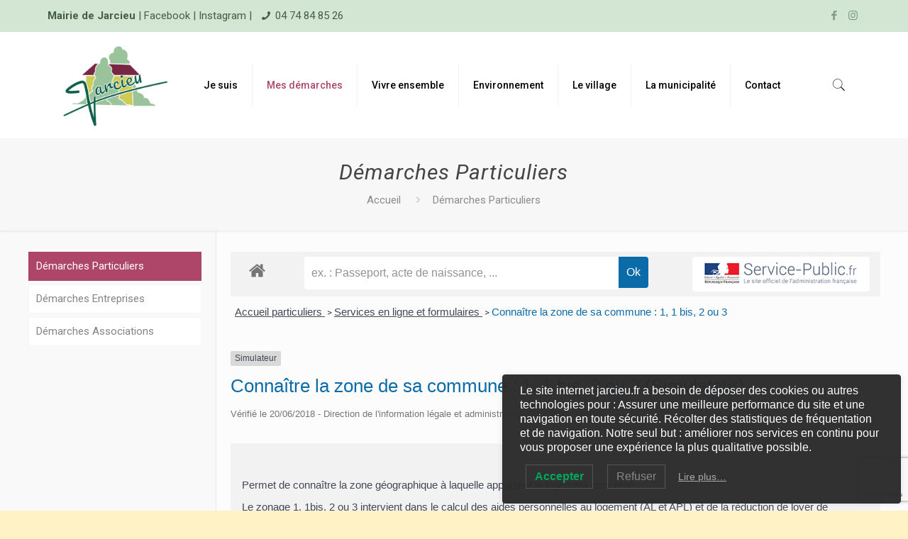

--- FILE ---
content_type: text/html; charset=utf-8
request_url: https://www.google.com/recaptcha/api2/anchor?ar=1&k=6Ldm8-skAAAAABz5kurbQ5BSWKu7ONZ1F-ggTrIs&co=aHR0cHM6Ly93d3cuamFyY2lldS5mcjo0NDM.&hl=en&v=PoyoqOPhxBO7pBk68S4YbpHZ&size=invisible&anchor-ms=20000&execute-ms=30000&cb=xd9qmlxtafj5
body_size: 48759
content:
<!DOCTYPE HTML><html dir="ltr" lang="en"><head><meta http-equiv="Content-Type" content="text/html; charset=UTF-8">
<meta http-equiv="X-UA-Compatible" content="IE=edge">
<title>reCAPTCHA</title>
<style type="text/css">
/* cyrillic-ext */
@font-face {
  font-family: 'Roboto';
  font-style: normal;
  font-weight: 400;
  font-stretch: 100%;
  src: url(//fonts.gstatic.com/s/roboto/v48/KFO7CnqEu92Fr1ME7kSn66aGLdTylUAMa3GUBHMdazTgWw.woff2) format('woff2');
  unicode-range: U+0460-052F, U+1C80-1C8A, U+20B4, U+2DE0-2DFF, U+A640-A69F, U+FE2E-FE2F;
}
/* cyrillic */
@font-face {
  font-family: 'Roboto';
  font-style: normal;
  font-weight: 400;
  font-stretch: 100%;
  src: url(//fonts.gstatic.com/s/roboto/v48/KFO7CnqEu92Fr1ME7kSn66aGLdTylUAMa3iUBHMdazTgWw.woff2) format('woff2');
  unicode-range: U+0301, U+0400-045F, U+0490-0491, U+04B0-04B1, U+2116;
}
/* greek-ext */
@font-face {
  font-family: 'Roboto';
  font-style: normal;
  font-weight: 400;
  font-stretch: 100%;
  src: url(//fonts.gstatic.com/s/roboto/v48/KFO7CnqEu92Fr1ME7kSn66aGLdTylUAMa3CUBHMdazTgWw.woff2) format('woff2');
  unicode-range: U+1F00-1FFF;
}
/* greek */
@font-face {
  font-family: 'Roboto';
  font-style: normal;
  font-weight: 400;
  font-stretch: 100%;
  src: url(//fonts.gstatic.com/s/roboto/v48/KFO7CnqEu92Fr1ME7kSn66aGLdTylUAMa3-UBHMdazTgWw.woff2) format('woff2');
  unicode-range: U+0370-0377, U+037A-037F, U+0384-038A, U+038C, U+038E-03A1, U+03A3-03FF;
}
/* math */
@font-face {
  font-family: 'Roboto';
  font-style: normal;
  font-weight: 400;
  font-stretch: 100%;
  src: url(//fonts.gstatic.com/s/roboto/v48/KFO7CnqEu92Fr1ME7kSn66aGLdTylUAMawCUBHMdazTgWw.woff2) format('woff2');
  unicode-range: U+0302-0303, U+0305, U+0307-0308, U+0310, U+0312, U+0315, U+031A, U+0326-0327, U+032C, U+032F-0330, U+0332-0333, U+0338, U+033A, U+0346, U+034D, U+0391-03A1, U+03A3-03A9, U+03B1-03C9, U+03D1, U+03D5-03D6, U+03F0-03F1, U+03F4-03F5, U+2016-2017, U+2034-2038, U+203C, U+2040, U+2043, U+2047, U+2050, U+2057, U+205F, U+2070-2071, U+2074-208E, U+2090-209C, U+20D0-20DC, U+20E1, U+20E5-20EF, U+2100-2112, U+2114-2115, U+2117-2121, U+2123-214F, U+2190, U+2192, U+2194-21AE, U+21B0-21E5, U+21F1-21F2, U+21F4-2211, U+2213-2214, U+2216-22FF, U+2308-230B, U+2310, U+2319, U+231C-2321, U+2336-237A, U+237C, U+2395, U+239B-23B7, U+23D0, U+23DC-23E1, U+2474-2475, U+25AF, U+25B3, U+25B7, U+25BD, U+25C1, U+25CA, U+25CC, U+25FB, U+266D-266F, U+27C0-27FF, U+2900-2AFF, U+2B0E-2B11, U+2B30-2B4C, U+2BFE, U+3030, U+FF5B, U+FF5D, U+1D400-1D7FF, U+1EE00-1EEFF;
}
/* symbols */
@font-face {
  font-family: 'Roboto';
  font-style: normal;
  font-weight: 400;
  font-stretch: 100%;
  src: url(//fonts.gstatic.com/s/roboto/v48/KFO7CnqEu92Fr1ME7kSn66aGLdTylUAMaxKUBHMdazTgWw.woff2) format('woff2');
  unicode-range: U+0001-000C, U+000E-001F, U+007F-009F, U+20DD-20E0, U+20E2-20E4, U+2150-218F, U+2190, U+2192, U+2194-2199, U+21AF, U+21E6-21F0, U+21F3, U+2218-2219, U+2299, U+22C4-22C6, U+2300-243F, U+2440-244A, U+2460-24FF, U+25A0-27BF, U+2800-28FF, U+2921-2922, U+2981, U+29BF, U+29EB, U+2B00-2BFF, U+4DC0-4DFF, U+FFF9-FFFB, U+10140-1018E, U+10190-1019C, U+101A0, U+101D0-101FD, U+102E0-102FB, U+10E60-10E7E, U+1D2C0-1D2D3, U+1D2E0-1D37F, U+1F000-1F0FF, U+1F100-1F1AD, U+1F1E6-1F1FF, U+1F30D-1F30F, U+1F315, U+1F31C, U+1F31E, U+1F320-1F32C, U+1F336, U+1F378, U+1F37D, U+1F382, U+1F393-1F39F, U+1F3A7-1F3A8, U+1F3AC-1F3AF, U+1F3C2, U+1F3C4-1F3C6, U+1F3CA-1F3CE, U+1F3D4-1F3E0, U+1F3ED, U+1F3F1-1F3F3, U+1F3F5-1F3F7, U+1F408, U+1F415, U+1F41F, U+1F426, U+1F43F, U+1F441-1F442, U+1F444, U+1F446-1F449, U+1F44C-1F44E, U+1F453, U+1F46A, U+1F47D, U+1F4A3, U+1F4B0, U+1F4B3, U+1F4B9, U+1F4BB, U+1F4BF, U+1F4C8-1F4CB, U+1F4D6, U+1F4DA, U+1F4DF, U+1F4E3-1F4E6, U+1F4EA-1F4ED, U+1F4F7, U+1F4F9-1F4FB, U+1F4FD-1F4FE, U+1F503, U+1F507-1F50B, U+1F50D, U+1F512-1F513, U+1F53E-1F54A, U+1F54F-1F5FA, U+1F610, U+1F650-1F67F, U+1F687, U+1F68D, U+1F691, U+1F694, U+1F698, U+1F6AD, U+1F6B2, U+1F6B9-1F6BA, U+1F6BC, U+1F6C6-1F6CF, U+1F6D3-1F6D7, U+1F6E0-1F6EA, U+1F6F0-1F6F3, U+1F6F7-1F6FC, U+1F700-1F7FF, U+1F800-1F80B, U+1F810-1F847, U+1F850-1F859, U+1F860-1F887, U+1F890-1F8AD, U+1F8B0-1F8BB, U+1F8C0-1F8C1, U+1F900-1F90B, U+1F93B, U+1F946, U+1F984, U+1F996, U+1F9E9, U+1FA00-1FA6F, U+1FA70-1FA7C, U+1FA80-1FA89, U+1FA8F-1FAC6, U+1FACE-1FADC, U+1FADF-1FAE9, U+1FAF0-1FAF8, U+1FB00-1FBFF;
}
/* vietnamese */
@font-face {
  font-family: 'Roboto';
  font-style: normal;
  font-weight: 400;
  font-stretch: 100%;
  src: url(//fonts.gstatic.com/s/roboto/v48/KFO7CnqEu92Fr1ME7kSn66aGLdTylUAMa3OUBHMdazTgWw.woff2) format('woff2');
  unicode-range: U+0102-0103, U+0110-0111, U+0128-0129, U+0168-0169, U+01A0-01A1, U+01AF-01B0, U+0300-0301, U+0303-0304, U+0308-0309, U+0323, U+0329, U+1EA0-1EF9, U+20AB;
}
/* latin-ext */
@font-face {
  font-family: 'Roboto';
  font-style: normal;
  font-weight: 400;
  font-stretch: 100%;
  src: url(//fonts.gstatic.com/s/roboto/v48/KFO7CnqEu92Fr1ME7kSn66aGLdTylUAMa3KUBHMdazTgWw.woff2) format('woff2');
  unicode-range: U+0100-02BA, U+02BD-02C5, U+02C7-02CC, U+02CE-02D7, U+02DD-02FF, U+0304, U+0308, U+0329, U+1D00-1DBF, U+1E00-1E9F, U+1EF2-1EFF, U+2020, U+20A0-20AB, U+20AD-20C0, U+2113, U+2C60-2C7F, U+A720-A7FF;
}
/* latin */
@font-face {
  font-family: 'Roboto';
  font-style: normal;
  font-weight: 400;
  font-stretch: 100%;
  src: url(//fonts.gstatic.com/s/roboto/v48/KFO7CnqEu92Fr1ME7kSn66aGLdTylUAMa3yUBHMdazQ.woff2) format('woff2');
  unicode-range: U+0000-00FF, U+0131, U+0152-0153, U+02BB-02BC, U+02C6, U+02DA, U+02DC, U+0304, U+0308, U+0329, U+2000-206F, U+20AC, U+2122, U+2191, U+2193, U+2212, U+2215, U+FEFF, U+FFFD;
}
/* cyrillic-ext */
@font-face {
  font-family: 'Roboto';
  font-style: normal;
  font-weight: 500;
  font-stretch: 100%;
  src: url(//fonts.gstatic.com/s/roboto/v48/KFO7CnqEu92Fr1ME7kSn66aGLdTylUAMa3GUBHMdazTgWw.woff2) format('woff2');
  unicode-range: U+0460-052F, U+1C80-1C8A, U+20B4, U+2DE0-2DFF, U+A640-A69F, U+FE2E-FE2F;
}
/* cyrillic */
@font-face {
  font-family: 'Roboto';
  font-style: normal;
  font-weight: 500;
  font-stretch: 100%;
  src: url(//fonts.gstatic.com/s/roboto/v48/KFO7CnqEu92Fr1ME7kSn66aGLdTylUAMa3iUBHMdazTgWw.woff2) format('woff2');
  unicode-range: U+0301, U+0400-045F, U+0490-0491, U+04B0-04B1, U+2116;
}
/* greek-ext */
@font-face {
  font-family: 'Roboto';
  font-style: normal;
  font-weight: 500;
  font-stretch: 100%;
  src: url(//fonts.gstatic.com/s/roboto/v48/KFO7CnqEu92Fr1ME7kSn66aGLdTylUAMa3CUBHMdazTgWw.woff2) format('woff2');
  unicode-range: U+1F00-1FFF;
}
/* greek */
@font-face {
  font-family: 'Roboto';
  font-style: normal;
  font-weight: 500;
  font-stretch: 100%;
  src: url(//fonts.gstatic.com/s/roboto/v48/KFO7CnqEu92Fr1ME7kSn66aGLdTylUAMa3-UBHMdazTgWw.woff2) format('woff2');
  unicode-range: U+0370-0377, U+037A-037F, U+0384-038A, U+038C, U+038E-03A1, U+03A3-03FF;
}
/* math */
@font-face {
  font-family: 'Roboto';
  font-style: normal;
  font-weight: 500;
  font-stretch: 100%;
  src: url(//fonts.gstatic.com/s/roboto/v48/KFO7CnqEu92Fr1ME7kSn66aGLdTylUAMawCUBHMdazTgWw.woff2) format('woff2');
  unicode-range: U+0302-0303, U+0305, U+0307-0308, U+0310, U+0312, U+0315, U+031A, U+0326-0327, U+032C, U+032F-0330, U+0332-0333, U+0338, U+033A, U+0346, U+034D, U+0391-03A1, U+03A3-03A9, U+03B1-03C9, U+03D1, U+03D5-03D6, U+03F0-03F1, U+03F4-03F5, U+2016-2017, U+2034-2038, U+203C, U+2040, U+2043, U+2047, U+2050, U+2057, U+205F, U+2070-2071, U+2074-208E, U+2090-209C, U+20D0-20DC, U+20E1, U+20E5-20EF, U+2100-2112, U+2114-2115, U+2117-2121, U+2123-214F, U+2190, U+2192, U+2194-21AE, U+21B0-21E5, U+21F1-21F2, U+21F4-2211, U+2213-2214, U+2216-22FF, U+2308-230B, U+2310, U+2319, U+231C-2321, U+2336-237A, U+237C, U+2395, U+239B-23B7, U+23D0, U+23DC-23E1, U+2474-2475, U+25AF, U+25B3, U+25B7, U+25BD, U+25C1, U+25CA, U+25CC, U+25FB, U+266D-266F, U+27C0-27FF, U+2900-2AFF, U+2B0E-2B11, U+2B30-2B4C, U+2BFE, U+3030, U+FF5B, U+FF5D, U+1D400-1D7FF, U+1EE00-1EEFF;
}
/* symbols */
@font-face {
  font-family: 'Roboto';
  font-style: normal;
  font-weight: 500;
  font-stretch: 100%;
  src: url(//fonts.gstatic.com/s/roboto/v48/KFO7CnqEu92Fr1ME7kSn66aGLdTylUAMaxKUBHMdazTgWw.woff2) format('woff2');
  unicode-range: U+0001-000C, U+000E-001F, U+007F-009F, U+20DD-20E0, U+20E2-20E4, U+2150-218F, U+2190, U+2192, U+2194-2199, U+21AF, U+21E6-21F0, U+21F3, U+2218-2219, U+2299, U+22C4-22C6, U+2300-243F, U+2440-244A, U+2460-24FF, U+25A0-27BF, U+2800-28FF, U+2921-2922, U+2981, U+29BF, U+29EB, U+2B00-2BFF, U+4DC0-4DFF, U+FFF9-FFFB, U+10140-1018E, U+10190-1019C, U+101A0, U+101D0-101FD, U+102E0-102FB, U+10E60-10E7E, U+1D2C0-1D2D3, U+1D2E0-1D37F, U+1F000-1F0FF, U+1F100-1F1AD, U+1F1E6-1F1FF, U+1F30D-1F30F, U+1F315, U+1F31C, U+1F31E, U+1F320-1F32C, U+1F336, U+1F378, U+1F37D, U+1F382, U+1F393-1F39F, U+1F3A7-1F3A8, U+1F3AC-1F3AF, U+1F3C2, U+1F3C4-1F3C6, U+1F3CA-1F3CE, U+1F3D4-1F3E0, U+1F3ED, U+1F3F1-1F3F3, U+1F3F5-1F3F7, U+1F408, U+1F415, U+1F41F, U+1F426, U+1F43F, U+1F441-1F442, U+1F444, U+1F446-1F449, U+1F44C-1F44E, U+1F453, U+1F46A, U+1F47D, U+1F4A3, U+1F4B0, U+1F4B3, U+1F4B9, U+1F4BB, U+1F4BF, U+1F4C8-1F4CB, U+1F4D6, U+1F4DA, U+1F4DF, U+1F4E3-1F4E6, U+1F4EA-1F4ED, U+1F4F7, U+1F4F9-1F4FB, U+1F4FD-1F4FE, U+1F503, U+1F507-1F50B, U+1F50D, U+1F512-1F513, U+1F53E-1F54A, U+1F54F-1F5FA, U+1F610, U+1F650-1F67F, U+1F687, U+1F68D, U+1F691, U+1F694, U+1F698, U+1F6AD, U+1F6B2, U+1F6B9-1F6BA, U+1F6BC, U+1F6C6-1F6CF, U+1F6D3-1F6D7, U+1F6E0-1F6EA, U+1F6F0-1F6F3, U+1F6F7-1F6FC, U+1F700-1F7FF, U+1F800-1F80B, U+1F810-1F847, U+1F850-1F859, U+1F860-1F887, U+1F890-1F8AD, U+1F8B0-1F8BB, U+1F8C0-1F8C1, U+1F900-1F90B, U+1F93B, U+1F946, U+1F984, U+1F996, U+1F9E9, U+1FA00-1FA6F, U+1FA70-1FA7C, U+1FA80-1FA89, U+1FA8F-1FAC6, U+1FACE-1FADC, U+1FADF-1FAE9, U+1FAF0-1FAF8, U+1FB00-1FBFF;
}
/* vietnamese */
@font-face {
  font-family: 'Roboto';
  font-style: normal;
  font-weight: 500;
  font-stretch: 100%;
  src: url(//fonts.gstatic.com/s/roboto/v48/KFO7CnqEu92Fr1ME7kSn66aGLdTylUAMa3OUBHMdazTgWw.woff2) format('woff2');
  unicode-range: U+0102-0103, U+0110-0111, U+0128-0129, U+0168-0169, U+01A0-01A1, U+01AF-01B0, U+0300-0301, U+0303-0304, U+0308-0309, U+0323, U+0329, U+1EA0-1EF9, U+20AB;
}
/* latin-ext */
@font-face {
  font-family: 'Roboto';
  font-style: normal;
  font-weight: 500;
  font-stretch: 100%;
  src: url(//fonts.gstatic.com/s/roboto/v48/KFO7CnqEu92Fr1ME7kSn66aGLdTylUAMa3KUBHMdazTgWw.woff2) format('woff2');
  unicode-range: U+0100-02BA, U+02BD-02C5, U+02C7-02CC, U+02CE-02D7, U+02DD-02FF, U+0304, U+0308, U+0329, U+1D00-1DBF, U+1E00-1E9F, U+1EF2-1EFF, U+2020, U+20A0-20AB, U+20AD-20C0, U+2113, U+2C60-2C7F, U+A720-A7FF;
}
/* latin */
@font-face {
  font-family: 'Roboto';
  font-style: normal;
  font-weight: 500;
  font-stretch: 100%;
  src: url(//fonts.gstatic.com/s/roboto/v48/KFO7CnqEu92Fr1ME7kSn66aGLdTylUAMa3yUBHMdazQ.woff2) format('woff2');
  unicode-range: U+0000-00FF, U+0131, U+0152-0153, U+02BB-02BC, U+02C6, U+02DA, U+02DC, U+0304, U+0308, U+0329, U+2000-206F, U+20AC, U+2122, U+2191, U+2193, U+2212, U+2215, U+FEFF, U+FFFD;
}
/* cyrillic-ext */
@font-face {
  font-family: 'Roboto';
  font-style: normal;
  font-weight: 900;
  font-stretch: 100%;
  src: url(//fonts.gstatic.com/s/roboto/v48/KFO7CnqEu92Fr1ME7kSn66aGLdTylUAMa3GUBHMdazTgWw.woff2) format('woff2');
  unicode-range: U+0460-052F, U+1C80-1C8A, U+20B4, U+2DE0-2DFF, U+A640-A69F, U+FE2E-FE2F;
}
/* cyrillic */
@font-face {
  font-family: 'Roboto';
  font-style: normal;
  font-weight: 900;
  font-stretch: 100%;
  src: url(//fonts.gstatic.com/s/roboto/v48/KFO7CnqEu92Fr1ME7kSn66aGLdTylUAMa3iUBHMdazTgWw.woff2) format('woff2');
  unicode-range: U+0301, U+0400-045F, U+0490-0491, U+04B0-04B1, U+2116;
}
/* greek-ext */
@font-face {
  font-family: 'Roboto';
  font-style: normal;
  font-weight: 900;
  font-stretch: 100%;
  src: url(//fonts.gstatic.com/s/roboto/v48/KFO7CnqEu92Fr1ME7kSn66aGLdTylUAMa3CUBHMdazTgWw.woff2) format('woff2');
  unicode-range: U+1F00-1FFF;
}
/* greek */
@font-face {
  font-family: 'Roboto';
  font-style: normal;
  font-weight: 900;
  font-stretch: 100%;
  src: url(//fonts.gstatic.com/s/roboto/v48/KFO7CnqEu92Fr1ME7kSn66aGLdTylUAMa3-UBHMdazTgWw.woff2) format('woff2');
  unicode-range: U+0370-0377, U+037A-037F, U+0384-038A, U+038C, U+038E-03A1, U+03A3-03FF;
}
/* math */
@font-face {
  font-family: 'Roboto';
  font-style: normal;
  font-weight: 900;
  font-stretch: 100%;
  src: url(//fonts.gstatic.com/s/roboto/v48/KFO7CnqEu92Fr1ME7kSn66aGLdTylUAMawCUBHMdazTgWw.woff2) format('woff2');
  unicode-range: U+0302-0303, U+0305, U+0307-0308, U+0310, U+0312, U+0315, U+031A, U+0326-0327, U+032C, U+032F-0330, U+0332-0333, U+0338, U+033A, U+0346, U+034D, U+0391-03A1, U+03A3-03A9, U+03B1-03C9, U+03D1, U+03D5-03D6, U+03F0-03F1, U+03F4-03F5, U+2016-2017, U+2034-2038, U+203C, U+2040, U+2043, U+2047, U+2050, U+2057, U+205F, U+2070-2071, U+2074-208E, U+2090-209C, U+20D0-20DC, U+20E1, U+20E5-20EF, U+2100-2112, U+2114-2115, U+2117-2121, U+2123-214F, U+2190, U+2192, U+2194-21AE, U+21B0-21E5, U+21F1-21F2, U+21F4-2211, U+2213-2214, U+2216-22FF, U+2308-230B, U+2310, U+2319, U+231C-2321, U+2336-237A, U+237C, U+2395, U+239B-23B7, U+23D0, U+23DC-23E1, U+2474-2475, U+25AF, U+25B3, U+25B7, U+25BD, U+25C1, U+25CA, U+25CC, U+25FB, U+266D-266F, U+27C0-27FF, U+2900-2AFF, U+2B0E-2B11, U+2B30-2B4C, U+2BFE, U+3030, U+FF5B, U+FF5D, U+1D400-1D7FF, U+1EE00-1EEFF;
}
/* symbols */
@font-face {
  font-family: 'Roboto';
  font-style: normal;
  font-weight: 900;
  font-stretch: 100%;
  src: url(//fonts.gstatic.com/s/roboto/v48/KFO7CnqEu92Fr1ME7kSn66aGLdTylUAMaxKUBHMdazTgWw.woff2) format('woff2');
  unicode-range: U+0001-000C, U+000E-001F, U+007F-009F, U+20DD-20E0, U+20E2-20E4, U+2150-218F, U+2190, U+2192, U+2194-2199, U+21AF, U+21E6-21F0, U+21F3, U+2218-2219, U+2299, U+22C4-22C6, U+2300-243F, U+2440-244A, U+2460-24FF, U+25A0-27BF, U+2800-28FF, U+2921-2922, U+2981, U+29BF, U+29EB, U+2B00-2BFF, U+4DC0-4DFF, U+FFF9-FFFB, U+10140-1018E, U+10190-1019C, U+101A0, U+101D0-101FD, U+102E0-102FB, U+10E60-10E7E, U+1D2C0-1D2D3, U+1D2E0-1D37F, U+1F000-1F0FF, U+1F100-1F1AD, U+1F1E6-1F1FF, U+1F30D-1F30F, U+1F315, U+1F31C, U+1F31E, U+1F320-1F32C, U+1F336, U+1F378, U+1F37D, U+1F382, U+1F393-1F39F, U+1F3A7-1F3A8, U+1F3AC-1F3AF, U+1F3C2, U+1F3C4-1F3C6, U+1F3CA-1F3CE, U+1F3D4-1F3E0, U+1F3ED, U+1F3F1-1F3F3, U+1F3F5-1F3F7, U+1F408, U+1F415, U+1F41F, U+1F426, U+1F43F, U+1F441-1F442, U+1F444, U+1F446-1F449, U+1F44C-1F44E, U+1F453, U+1F46A, U+1F47D, U+1F4A3, U+1F4B0, U+1F4B3, U+1F4B9, U+1F4BB, U+1F4BF, U+1F4C8-1F4CB, U+1F4D6, U+1F4DA, U+1F4DF, U+1F4E3-1F4E6, U+1F4EA-1F4ED, U+1F4F7, U+1F4F9-1F4FB, U+1F4FD-1F4FE, U+1F503, U+1F507-1F50B, U+1F50D, U+1F512-1F513, U+1F53E-1F54A, U+1F54F-1F5FA, U+1F610, U+1F650-1F67F, U+1F687, U+1F68D, U+1F691, U+1F694, U+1F698, U+1F6AD, U+1F6B2, U+1F6B9-1F6BA, U+1F6BC, U+1F6C6-1F6CF, U+1F6D3-1F6D7, U+1F6E0-1F6EA, U+1F6F0-1F6F3, U+1F6F7-1F6FC, U+1F700-1F7FF, U+1F800-1F80B, U+1F810-1F847, U+1F850-1F859, U+1F860-1F887, U+1F890-1F8AD, U+1F8B0-1F8BB, U+1F8C0-1F8C1, U+1F900-1F90B, U+1F93B, U+1F946, U+1F984, U+1F996, U+1F9E9, U+1FA00-1FA6F, U+1FA70-1FA7C, U+1FA80-1FA89, U+1FA8F-1FAC6, U+1FACE-1FADC, U+1FADF-1FAE9, U+1FAF0-1FAF8, U+1FB00-1FBFF;
}
/* vietnamese */
@font-face {
  font-family: 'Roboto';
  font-style: normal;
  font-weight: 900;
  font-stretch: 100%;
  src: url(//fonts.gstatic.com/s/roboto/v48/KFO7CnqEu92Fr1ME7kSn66aGLdTylUAMa3OUBHMdazTgWw.woff2) format('woff2');
  unicode-range: U+0102-0103, U+0110-0111, U+0128-0129, U+0168-0169, U+01A0-01A1, U+01AF-01B0, U+0300-0301, U+0303-0304, U+0308-0309, U+0323, U+0329, U+1EA0-1EF9, U+20AB;
}
/* latin-ext */
@font-face {
  font-family: 'Roboto';
  font-style: normal;
  font-weight: 900;
  font-stretch: 100%;
  src: url(//fonts.gstatic.com/s/roboto/v48/KFO7CnqEu92Fr1ME7kSn66aGLdTylUAMa3KUBHMdazTgWw.woff2) format('woff2');
  unicode-range: U+0100-02BA, U+02BD-02C5, U+02C7-02CC, U+02CE-02D7, U+02DD-02FF, U+0304, U+0308, U+0329, U+1D00-1DBF, U+1E00-1E9F, U+1EF2-1EFF, U+2020, U+20A0-20AB, U+20AD-20C0, U+2113, U+2C60-2C7F, U+A720-A7FF;
}
/* latin */
@font-face {
  font-family: 'Roboto';
  font-style: normal;
  font-weight: 900;
  font-stretch: 100%;
  src: url(//fonts.gstatic.com/s/roboto/v48/KFO7CnqEu92Fr1ME7kSn66aGLdTylUAMa3yUBHMdazQ.woff2) format('woff2');
  unicode-range: U+0000-00FF, U+0131, U+0152-0153, U+02BB-02BC, U+02C6, U+02DA, U+02DC, U+0304, U+0308, U+0329, U+2000-206F, U+20AC, U+2122, U+2191, U+2193, U+2212, U+2215, U+FEFF, U+FFFD;
}

</style>
<link rel="stylesheet" type="text/css" href="https://www.gstatic.com/recaptcha/releases/PoyoqOPhxBO7pBk68S4YbpHZ/styles__ltr.css">
<script nonce="VnPX9G2orxlePkKQoACJ7g" type="text/javascript">window['__recaptcha_api'] = 'https://www.google.com/recaptcha/api2/';</script>
<script type="text/javascript" src="https://www.gstatic.com/recaptcha/releases/PoyoqOPhxBO7pBk68S4YbpHZ/recaptcha__en.js" nonce="VnPX9G2orxlePkKQoACJ7g">
      
    </script></head>
<body><div id="rc-anchor-alert" class="rc-anchor-alert"></div>
<input type="hidden" id="recaptcha-token" value="[base64]">
<script type="text/javascript" nonce="VnPX9G2orxlePkKQoACJ7g">
      recaptcha.anchor.Main.init("[\x22ainput\x22,[\x22bgdata\x22,\x22\x22,\[base64]/[base64]/[base64]/[base64]/[base64]/UltsKytdPUU6KEU8MjA0OD9SW2wrK109RT4+NnwxOTI6KChFJjY0NTEyKT09NTUyOTYmJk0rMTxjLmxlbmd0aCYmKGMuY2hhckNvZGVBdChNKzEpJjY0NTEyKT09NTYzMjA/[base64]/[base64]/[base64]/[base64]/[base64]/[base64]/[base64]\x22,\[base64]\x22,\x22FsOlw594DMO9w6wdwq9AdcOvCBfCrgsrwpDDvsKQw6XDsXvCjXHCqglNP8OoeMKqOh3DkcONw4Rrw7woYzDCji7CmMK4wqjCoMK/wpzDvMKTwrvCkWrDhDcqNSfCgRZ3w4fDqMOdEGkMEhJ7w7nCtsOZw5M/ecOoTcOnJn4UwqzDrcOMwojCqsKbXzjCjMKow5x7w7PClwc+AcKKw7hiPxnDrcOmK8OFIlnCvXUZRHpgecOWRMKvwrwIOMOAwonCkS1bw5jCrsOTw67DgsKOwo/[base64]/Dt0lzKH7CmsOJbXrCiWhsw4XDh8KoXUbDs8OZwow8woIZMsKzEMK3d3jChmzChB0Lw4VQamfCvMKZw6jCtcOzw7DCv8Ojw58lwpRMwp7CtsKXwqXCn8O/wqIow4XClSbCq3Z0w6fDtMKzw7zDi8Oxwp/DlsKDGXPCnMKLaVMGIsKAMcKsPCHCusKFw457w4/[base64]/eDlVwoBKEMKdw7VnTMOwwq1gwqBZWcONLwV9woXDqsKUFMOXw7BHXRzCmw7Ctg7Cpn8gSw/[base64]/[base64]/Dn8KcccO+w5TCu3JIBmVfYzDCvMKow7JfdsKnCRVlwrHDgTvCpU3DnGE4esOEw64tWcKUwqE4w7fCrMOdFHjDh8KIe3zCtEnCqcOHFcOiw43CklY5wrjCmsOvw7nDvcK1wqPCqgYgB8Ocf1JSw6DDqsOkwr/Di8OGw5nDk8OSwrtwwphgWMOvw5jCriRWQ1QuwpIcV8Krw4PChMKnw5Asw6HCk8KSMsOrwqLCgcKDUl7DosObw7kWwolrw7hwQC0NwpdLYEJzOsOicmPDkAcpFyNWw7PDicOmLsO+RsOQwr4Ow5A8wrHCnMKEwrbDqsK9diPDmmzDnxMRUTLCsMOPwqUZYxdsw7/Cr3V9woXCoMKBIMO8wqg9wrBawpd4wq59wprDt2LCun7Drx/DjBXCmS1bB8OFMcKLeG3DvgPDuyIaDcK/wofCuMKYw5w7ZMODBcOnwobCmsKfAHDDnsOCwpEewpVrw77CvMOHfGTCscKKMcKqw4LCosKbwowawpwXIxPDssKxV3zChB/Ch1gVR2JKUcOlw4fCjklwGFvDhcKmJ8OpEsOkPgMabm8yCCLCrmTDpcKlw7rCu8K9wo1Hw6rDnzbChw/Ckw7ChcO0w6vCqsO/wrEqwp8INRt6Smx9w7HDq3jDkRXCoyrCmsKNFB1Od3xSwq88woBvVMKvw7hwTGvCp8KHw6XClMOEccOnYcKsw7/CtcKRwr/DtR3CuMO9w6nDjsKRK2YSwpDCgMOOwo3DtwJdw53DkcKxw5/CiA4uw60wM8KBaRDCmsKmw4EoTcONM3jDiVVCCGlbX8Obw7RsIynDiUDCoApFFmhOYB/DrcOoworCn3DCiyYiSSRMwqIENFgyworCv8Kuw7pjw7J5wqnDksKywqo3wplCwqHDjDfCjT/[base64]/[base64]/DiSjDm8KLfMOpaMOTPSRYwqXDuVfDscKJDcOzNMOCNS8bH8ObasOVJxLDrSQASMKxw7XDrMOSw4nCunUKwrorw64Rw4JTwqfCu2LDnyoqw6jDiQfCp8OWQQ4Yw693w4o6w7ogM8Ktwqg3OcK4wrnDmcOyQsO/THNWw5TDjMOGABx/X2jCvsK/w4LDnxDDpgbCiMKNMC3DmsOWw7jCsiwsd8OSwrY8Q2g2T8OlwoDDkwHDoW0xwqhQfcKebgtNw6HDnsO0Vj8cRAjCrMKyK2XCrQLDnMKcZMO4Qmcnwqx/dMKgwovCmx9heMO4F8OrElnCoMObwrJUw5bChFPCvsKYwqQ7TzQ/w6/Di8KxwqtFwo5vfMO9UT9jwqLDh8KVMG/[base64]/CqGjCrcO8w7vCkG84SMK8AFzDiVrDo8KQw5QywpXCvcOewqorKXLDngQmwrpENsOFcHtfe8Kww6F2YcOqw7vDksOQN0LCksKvw53CnjbCkcKBwpPDt8Kuwo1kwpZcF15aw6vDuRNnasOjw7vCl8KcGsODwo/DpMO3woFqYA9ANsKgJMOGw50cPMOqG8OJD8OTwpXDtVjCpCzDqcKPwpHCnsKrwotHSMOrwqXDuF8kIjnClighw6A0wosiwp/[base64]/[base64]/w7snShRXNMKcw4zCrQ4RQMOoZsOdQMK5w4xAw6rDohUlw5rDqcOlPMKtG8K/A8K7wqsJSRDCnWPCpsKXXsOVHSvCn1YCBghXwrAOw4bDuMK3wrx9ccKBwrZawoDCkip7w5TDozrCqcKOAT1Iwo9AI3hYw6zCtW3DucKQB8KyDystRcKMwo7Dgg/[base64]/w7QjZnEsw4LDgMOUdBbDusKMw45gw6bDg34Zwq9NTMKgwq3CosKGKMKZADnClAtncU7Cp8KNNEnDoWHDlsK/wqLDgcOLw5kfYDTCpWnCuVI/woNkacKlJ8KTCW7DkcK9wqQmwrd7eG3ChVPDp8KICBV0NQYhNnHCmsKHw4oJw4/Cr8OXwqAOGjsDbl8xecOlUMOgw6l4KsKRw5kew7BNw6DDhwbDijXCgsK/[base64]/DMKZD2vDj0zDnT8jw5DCusOPXgh6djrDhw82AxzCiMKOSzTDqWPDtirCo3AMwp1Cfh3DiMOhT8KdwonCr8KFw7TDkEk5IsO1GxHDhcOgw5bCvCTCnFHCqsO8OMO0dcKbwqdrwp/CkztYNE5Fw4xjwopOIGp/e3tqw4YPw614w5PDlRwqPXfCocKLw4RKw7A9wr7ClMO0wpPCgMKLbcO3Jlx/wr4Hw7w4w7sTwoQcwrvDuWXCnm3DkcKBw5l/ZxF1w6PDmMKWSMOJYyc3wr8UFQMobcKcaRE9GMKIAsK8wpXDjsOUd0rCsMKIcidpV0d0w7PCuxLDkFDDq0R4NMKQQnTClVxdHsK/EsO4QsOhw73DtsOAN24Gw4zCtsOmw689XwpJdFXCriVPw7LCoMK/WzjComZFMT7DvVDDnMKlBx9EGX7Di2Zcw5McwprCrsKawpHDpHbCvcOFBcOXw4PDiCl+wqDDtW3DiX9lSUfDt1Vkw6kfQ8O8w6N0w4chwo8iw4Izw4ZIFsKrw7EUw43DsWE8EzDChsKYRcOgFcOOw4kVHcOUeiPCi1U1wqvCthvDsFpBwoIqw7klDxsrJ1/DgTjDrsKIGMKRRV3CuMKDw5tlXCBow7rDp8KJQz3CkTt2w5zCisKowrPCjMOsQcK3UBhifSoEwrA8w6c9w4Z3woDDsmTDl2TColR8w4/DkA54w4V3Tm9Sw7rDkBbDmMKASRJpPhjDpVbDqsO3Fm/CjsOcw79JNRc3wrIFcMKjHMKpwotRw6Y0TMOHbsKFwrcAwrPCrxTCh8KhwpAiTcKww7UNe0rCrX5iHcOsB8OeLcKDesKPS0jDswDDvk3DhE3DpzfDgsOFw7pXwrJwwq/CnsKhw4nCk24gw6BLBsKbwqzDqsKxwoXCqxI6YsKAf8Opw6kOB1zDo8OOwqBMN8KaY8KxF1DDqsKnwqhAKFMaXRnDmzjDtsKiY0HDvX13wojCqD/DjA3Dp8KWFmrDiF3CscKUb0s0wpsLw6dGaMOVanVEw4HCgiTClcOfGgvCll/Cti5TwpbDjkrCqcO6woTCrRhwSsK1UcKNw5pBccKZw7AyUsKhwoHClSVddiZsDlfCqDBlwrBDVHI1KRE6w5t2wq7DsQcye8OMVjDDtw/Cqm/DqMKKNMKfw6diVScfwqEbQko0SMO8UzMrwo/DrT1jwqtdZMKJLTU1AcOUw5jDk8OBwovDoMOAacOLwogVQ8Kbw7LDt8OtwonDl3EBQz/CtEcvwpfCnGLDsBMmwpkzbcOOwpTCjcOww5XCkMKPDWDDtgoHw4jDi8K9A8Olw78zw57DoU/[base64]/Cj2DCrCPCliBkBMKWw44rW8K1woQWYEnDgMOjEgpBJMKdw6HCvSjCnBI8DVxew4zCjsO2b8Kew4JvwpQCwpgFw79DScKgw4jDl8ONM2XDjsO/[base64]/CqlzCj2MFA8Orwq7CqUDCv14jMX/[base64]/Dkyx7w5HCrcOwwqFpCQNcKcOGSSnDigl7wrY9wrHCuy7CmTPCvMKlw4pSwp7DuWvDl8KIw5/ClibDvcK+RcOPw6I9dFnCtsKYbTsnwr1nw6/Cr8Krw6fCpMO9acK/w4NmYDnCm8KgV8K8UMONd8OywoPCnirCj8OEw7rCo0piJU0Cw7VdRxHCrMK0DndjHF1Aw4x7w4PCkcKtFgnDgsOsOFTCucKEw7PChAbCmcKmYsOYacKUwpMSwrlvw7rCqS7CsHrDtsKTw5M+BDFKPMKKw5/DkW/Dl8KgLDDDuFwgwqLDpcOewqkdwrnCoMOewq/DkTLDmXoncVDCjgYlDcKiesOmw5c9e8K1TsOKPU46w4jCoMK6TlXClsK0wpgOV1fDk8Kyw51RwqcGA8O1I8K5PgzCg1NBP8Kjw6/Dih9eWsOuAMOQw6QsZMOHwqMMPl4KwqosMDrCtMOWw7gaYwnDi3FTeS3DpjQeB8Odwo/Ct1Y6w4fDkMORw5sRK8KAw4nDhcOXP8Ocw5HDpj3DnTAiY8KTwqw5w7BcKcOzwqcQf8Kxw4zCmm52SRvCtz07eCoqw4rCnyLCtMK7w4XCpmx9HsOcZRzCuH7DrCTDtwTDmDvDgcKBw6bDvgkkwrwRB8KfwrHCoF/DmsOYWMOywr/DsQYTNUTDp8KGw6jDhFMpbUjCs8OQacK2w7BLwpzDgsKDDEnChULCrxrDocKQwpHDv0BLWMOKCsOCKsK3wq1swrPCqxHDh8Olw7koI8KVYcOHT8K2WMKaw45Ew6AlwrN0DMK/wo3Dk8Oaw45+wozDk8ODw4tpwpYkwpEvw4DDlX4Uwp0sw47Dn8OMwqjCsmnDtkPCvTjCgBfDlMOAwpnDkMK6wrFOPwgbDWpEUGvCmSTDn8Osw4vDk8KjQcKJw7NRaiDCukhxeR/Dhg17SMOkbsOyJQnDjyfDqSHDhCjDjUPDvcOIJ1ksw6vDkMOsfHjCp8KANsO2wo8kw6fDjcKTw4vDtsOIw7vDh8KlJsKQDmjDu8K0TnhNw4bDgTnDlMKVCMK2w7Zcwo7CpcOrw78iwqzDlmUUOcOMw4cxDxsdU2EdZHQqV8Oewp8AfTHDoEHDrzY/[base64]/ChFfCnxhOw4PClsKlKcOew4oGZ8KNXxIJwrNzwrE0TMKMA8K+VMOVQGJewpnCusOLEmQUJnELHyR+RWvDrF8NFcOTfsOewovDkcKURTBwYMOJOT8AX8OIw63CsxYXwqpXZAfCunhxdmbCn8OXw4TDusKqPwvCjlZ6JxTCokfDmMOXBmrDmFE/[base64]/DhcKPaFPDp2oEw5wVwrbDglRewqVHwrE/MnvDjF5OCFl0w7jDucODCMKDCEvDqMO/w4d9w6LDuMOONsK7wpRew7YxH3MUwpV3SA/[base64]/CqMKwwqfDvgUPw4fCt1JvEsKWworDgRt+RsOZJX7CqcKxw5nDtsOkF8OtQ8KcwrvChyfCtwdyK27DrMKiP8OzwoTDvULClMK/w7JdwrXClxPDphLCisKuIMKCw5A9dMOQwozDisO8w6RkwoLDu0PCjwZqaj0KFWRDbMOKbnXDly7DrsOIwp/DgcOpwrhzw6/CsS5cwqBawpvDgcKecxMEPsKmZsO4esOOwpnDucOFw73Dk1/[base64]/CuzxhU3TCkknDjMO8w7rCnFnCp8KRw6TCi1HCg8OnVsOqw7vDjsOqajVWwpTDnsOlcl7DjltRw7bDpyAtwoIoIVDDmhluw7c/[base64]/CnBhrAEDDssOxw50Ew4Y2CmLCoTFcwoXDqCU5Hj7ChMOew6zDn2xHI8KpwoFHw6LClcKdwonDg8OeJcKOwpYVJsOpbcKbRsO7EUw3wrHCt8KvHcKFWTwcUcOaSmrDj8OLw416BCrDjEjDjTjCk8OJw6zDmi/ClhfCq8OAwoUiw7FewrkkwrHCusK4w7fCjT9Vw7ZObm/CmcKgwo5zaGEJYlVeSmHDssKVXTUWCy9mWcOyHcO6NsKzSjHCrcOCNg3DkcKMJsKTw4vDpTJ2AxcBwro7acO3wrzDjBFLFMKcWgXDrsOuwqFww501MMOZJR/[base64]/DmMOQAAPDuMOSw4bDtcKaIzE7wo3Cg2nCqHAsw41/W8Khwq4Zw6ADB8K/w5bCkBjCt1k4wq3DtsOWFAbDtMKyw64ieMO0Rh/CmBHDo8Omw7bChS7Dm8KJdjLDqQLCnB1AesKlw6Mrw4hnw5Ufwrwgwq9/YiNaKgUQbcKaw77DuMKLUWzDpFjCt8Oww7pYwp/[base64]/CqcO0w6wrwrFGw5nCpSvCnMOpBx7CkWRCa8O/STjDqRFAasKPw7dFCl5bBcO6w55kfcKaEcOTACZDLlbCh8OVW8OHYHXCisOEWxjClRrChRovw4LDul8mYsOkwonDo1kLRHdvw4fDqcO2ODsYCsKJFsK4w4jDvH7DosOIaMONw6t1wpTCmsK2wr/CogfDrUXCoMOKw67DvhXCsG7Cg8O3w4kEw4Y6wp5yck50w6vDnsOqw4skw6jCisKXXMOmw4puW8KFwqcPGWHDpmRCw4lsw6kPw6xmwovCiMO/[base64]/wr5RwpHCtcKBwrHDj8KiU8Ozw4LCk1YDd8O/woDCtcOWH0vCiWl6FcOcCjFhwpHDq8KTeEDDrCl6QcOVwotLTkZbUl/Dm8KXw5V7ZcK+H3HCgHrDi8Klw4NZwpd0wpvDr3fDoWUfwoLCmcOjwolyFcKic8OpIibCtcOHH1QMwop5IkwOdU7CnMKewrgkbw9/EMKzwonDlFPDlcKww4J+w5BjwofDi8KXI1Q1WsOIFxXCvWzDvcOQw6poan/CqsKucG7DpcKKw5kSw6tqwrRaHVDDhsOON8KKWsKSZ2x/wpvDtX5ALw/[base64]/SsOZw77Co8O4w4Uhw5nDv8O8dx94w71/U8K7Y0B7woo7w7vDlmFdVH/DkizDgMK7w6BFO8Ocw4M2wrgkw6vDmsKNAFp1wozDpUM+ccKSOcKaLMOVwrDCmFgiWsKgwqzCnMKpAUNew57Dr8OcwrEbbsOHw6HCtz0GTWHDpxrDgcO5w40Vw67DvcKEwo/DsybDtEnCkVDDjsObwoNIw6pgdMKYwq5IbAAybMKUJmcpCcKkwpEMw5nDphXDnVvDuXfCicKJw4rCoHjDn8KjwrvDjkjDqcO3wprCpyg5w7cHw4hVw6ksWlgFR8KIw4ALwpjDocO5wpfDhcK3fnDCo8K/Yg0UZ8KrX8O2e8KWw7lqPsKmwpQnDzDDn8Kyw7fCmGN4w5HDumrDpgzCvywpGDF0wpLCiQrCmsKcbMK4wowHM8KMC8O/wqXCn0VlQEshJMKwwq42wrV5w61Ow4rDmkDCosOCw4hxw7LCmhZPw6ReIcKVIk/Cr8Opw4TDqg3DgcO/wovCuBgnwqFnwowww6New4Y8BMO+KkbDuE3ChMOLJ3/CqMKqworCoMO4MCJRw7jDghtCWnXDmGXDu08qwolzw5TDhMO+Gj9xwqARbcKERD3DlVp5d8KDwo/DhQfCk8KawqZYQjfCp0woLXXCrgAIw47ChElFw5XClMKIQGnCm8Kxw6TDtiMkMGMhw6RrHk3CpEQXwqHDlsK7wojDrhTCh8OEbXXCtFHCm19QFQYlw48xWMO/[base64]/DmArwp4HF8KLAcKjWxrDj8KTw6nDjcO1GcO3Mn98G0kYwrnCtD9Dw7jDgFjCgHUSwoTCt8Omw5fDlz/DrcKwWX8QHsOzw7/[base64]/[base64]/CjxbCsBRvfnzDjxrCtcObwqdBwoTCngrDusKjwqfClcO2TQlcw6rCj8OZX8Ohw63DmxPCo1XCtMKTw7LDmMKVa3/[base64]/CvA3CjSfDuUfDrB3DmV5Rwq9wwq/DkMONw4R5woEXPcOiCQ1Qw4fDs8Ozw5nDlG1Iw6Y9w6jCq8K8w5BwZwXCtcKiUcOPw4wjw67CjcKsFcK/blBnw7xNKVEiw4zDnkbDuwfCiMKTwrUoc0bCtcObLcK/w6BrFyXCpsKSBsK1woTCtMOEXMKERRwMVMKaegFRwqnCn8KlTsOiwrsHe8KRFX54QUJ7woh4T8KCw73CqDXCjgzDtnInw7nCosOxw6rDucOyQsK3GDkcw6ESw7U/R8KNw4tVLgN6w5N+PldGNsKVw6DCn8OKKsOJwqnDrCLDpjTChjnCoD1GdsK+w780w4cXw5gow7NbwoXCs33Dl3JALVxITC/DusKXfsONeHvCiMKyw7pOKRwdJsOAwpYBLWU3wqEMHcKywqs1LyHCmlXCmcKxw4QRS8KgFMOhwpjCscOTwqMFSsKaWcOMPMKrw5c/AcOfMSl9M8K2LE/Dq8Ouw5oACMOPG3vDhcKTwojCsMK+wpl2IUVaF0sPwpnCkCAhw54DOUzDrAXCmcKDGMKEw7zDjyh9em/CoHXDpFXDj8O6S8KTw5DDuRrCuw3DgsOTSnQMZMKCKcK4aGAcCgRiwoXCjG9Cw7bDvMKIwpU4w7XCoMKVw5g8O3caA8Olw7LDlxNLBMOdZjI+CFsZwpQmI8KMwqDDlgFFJWdcE8O8wo03wpoSwqHCtcO/[base64]/DisKlw6lMw4huw6wqwok9ECpmNV3DsMKBw6Q2WjnDisOlXMO9w5PCgsOnHcK2UhHCj2XCqDhywo/DicOyXhLCoMKETsKdwoYOw47DujIXwrJMCWINwoLDmWLCtMKbGsOZw4HDm8OjwrLCgibDrcODfMOxwrwswovDisKKw5bCh8OyYsKsRkR0RMKwDQLDrBDDo8KLFMOJwqPDusO4PCcXwp/DicOXwoglw7vCuzPDhMO2w4HDnsOAw4PCj8Oew6o3BwdFO0XDn1kpw6gMw4hVBHB1E3fDnsOxw77CuF3CsMOaFyPDhBjDp8KYDsKSS0DCtMOeKsKIwoMBcEx8AMKkwptZw5HCkREqwo/[base64]/Cl03CtXp0b8KJw6rDusK3wqlKNcKCdcKEwpMlw57Cq0l/T8Olf8OtUgEbw7fDi0pMw48XJMKBUMOeHFDDjGAEP8OuwovCnBrCpcOzQ8O0e1M/HjgWwrJabibDiWU5w7LCkGTCkH1tTQ7DhQ7DnsKaw6Myw5zDrMKDCsKVXRxJAsO1wqYGJGTDsMKzPMOSwonCsSdwHMOqw5kzZcK7w5sZbyBuwpJAw7zDtWpKU8O3w4/DlcO4JsKmw65gwoE3wrp/w70iMiILwqrCj8OyVnTCvikBSMOfP8OdFMKaw5IhCzjDg8Onw4/ClsO8wrvCojTDrWjDjzvDizLCqwTCl8KOwrjDt2fDhVIyR8K9wpDCkyDCvH/[base64]/[base64]/DlcKUfTPDj8O2w5TDj8K5XTg+PsKewrDClXhRLRUdwp8nXGvDoFbDnz5/ZcK5w7Yfw5XCt1DDi3HCkQDDum/[base64]/w5DCgyXCi8KswqXCpMKLwpVWPBrCisKHQ8OWSyfDocKpwrbCkz0Cw4PDjhYNwqzCqCQewpXCosOvwoZrw70HwojDqMKGAMOPw4zDqCVJw682wr1ew6HDr8Onw7kTw61hIsOiJT7DkAPDv8Oqw5Ukw6YUw5kCwokiSxwGPcKvR8OYwoNcKx3DjD/DiMKWaGEsUcK7RG8iw6d1w7vDl8K6w7nCk8KpEsKEdcOWD2/Dh8KsdcKpw7LChcO/BsO7wqLCn2nDgnDDhETCs2wEKsK5HsOfW2LCgsKnMHtYw6fChTvDjVcywrnCv8KZw7YPwqDDqcOJK8KWNsK+d8OdwpsNATzDo1teeRzCkMKmehM+IsKFwok7w5QhacOSwoBHw798wrpIH8OWIMKkw7FBejNGw7JhwpjCu8OfUsO9dz/Dq8OLwp1Tw4XDisKNe8Ouw5LDg8OAw4cuw7zCicOJBg/DiG4pwpXDpcOsVUtDWcOoCxDDscKtwoBSwrrDlsO7wrY1wrjDtl9Ww7QqwpRuwrE8QBXCu0DClULCpFPCh8OYRFDCmBRORsKqXjnDhMO0w5MIUxdiblR8PcOMw7jCuMO8NlXDqAMBD1YcfU/DqjJ9ZAQHGyNXWcKmCmPDjsK0JsKJwp/CjsKRYDl9ezTCssKbcMO7w5/CtUjDgnXDk8OpwqbCpXlYIsKRwprCpgXCmjTClMKVwpnCmcOMRXYoDmzDqHNRUjJUIcOPwqPCqDJlZVFxZxjCocKeaMOPe8KcGsO/J8OhwpUaNS3DpcOXBmLDk8K+w6orP8Orw6d3wqvCjEdIwpzCu1RyPMO+dsO0cMOUGV/Cs0TDqT4BwqzDpQrCj14sAGXDqsK1asOjWijDgW1RH8KgwrxfBAbCtTR1w5RPw67Cm8Oxwpx2XkTCtRHCozorw77DincIwqXDnF1EwpXCiwNJw4nCnQMnwqcSwp0uwrQWwpdZw4o/CcKYwpPDum3CkcOJOMKGScKBwrvClQtafxcBYcOGw4TCoMOeKMKYwplBw4MHCQoZwpzDhkVDw6DCqTZqw43Ct3kOw4EUw7zDsxsAwrhaw7LDosK7LS/DsA0MQsOlRcOIwojCvcODNRw4N8Kiw6bCgCLCkcKNw5DDuMO5XMK5FStFah8dw4rCoCw7w4rDkcKHw5t9wocXw7vCjnjDnsKSQcK3wo5aUxkpE8OUwocPw4TCtsOfwrZ2BsKREMKiXWzDssOVw6rDjA/DoMKbfsO9IcOtMUQUcQw9wrhow7NwwrPDkxjCpyooKsOWNGvDj0FUQ8Oow4/Dh3VWw7PDlAFJc2DCpHnDoG5Bw4xrOcO8Tw8pw5I9DhY2wqvCtxfDg8Ojw51VccOEAsORCsK0w4onCcKmw6PDusOWU8Krw4HCucKgO3jDg8Ofw7gRXUTCnTTDqS8vCsK4em09w5fClkfClsObN1fClx9bw7BLwrfCksOQwobCssKbaz/CsH/[base64]/HXPDu1HCusOoLR7DhQpkCFpVw63CvXPDnzDDtxoBe0zDuXTCtBxXIhh9w6TDtsO0P0bDi2JsDDRGLMOkwqHDi3hnw5MFw54Dw7krwpLCgcKIPi3DuMKTwr9owpjCq2dUw6J3OHoMCWrChXDCsHgDw6dtesOwGRcEwrXCs8O/wqHDiQ0nBsO3w59KTk0kw6LCnMKbwrTDicKbw7/[base64]/Dr0PDlgLCtl3CpildHMK1acOjw4FZw44/wpZRP3fCkcKeKhDDi8OxKcK4w5t0wrtlD8KrwoLCq8OYwozDvDfDo8K0wpPCscKWek3CjFYOKcOWwrHDlMOswpVbDVsbCy/Dqno/wqXDkB89w7nCnMOXw5DChMKZwqPDq0HDk8O4w57DpjLChmDCqcOQKzJuw7xrcVTDu8O5w4zCsATCmHHCo8K+DQJGw74Ow5gOHzlWUSk/fxMAE8K3HsKgV8K9wqDDpHLCl8O8w5dmQCUsO23Cn1Qyw4PDtcK3wqfCoCogwq/[base64]/CpB/DuhrCuD3Cq8Oww79Bw6VMw67Crm7Ch8K1ecKfw6wTZnMSw4QWwr9LYFVIRsKzw4pAw7/Dpyw8wpbChGHCgkrCpW9iwq7Cp8KYw6rDrC8/wpUmw5xtCMOPwoHCj8OYwpbClcO/[base64]/CncO+WCvCjMOow4guwqcEwrluZsOfMEtQL8KdTsKAIsKHcAjCmkoZw6/DnUFew451w6sMw4TCixc/GcO9w4fDq0YqwoLCp0LCjcKULl/DocKnD3Z3U1kvMsOSwr/[base64]/CncK1ZV4lwobCs8OJAkvDqsKPw6EZUUzDo3vCocKkwoHClhQnwqvCnzTCn8OFw7snwo8fw4/DsBI9MsK5w6rDvz0nUcOvZcKyYz7Do8KsRBTCqsKawqkXwrkXGz3DlcO6wrMNYsONwoAFSMOjRcKzMsOFBQZ+w5MHwr1Cw4LDlU/DrQjCmsOnwrTCrsKxGMKiw4PCmB3DusOoXsOpUmATO3MeHcK9wqLDn14hw5vDm3XDtVbDnzZxwr7CssKXwrZEb34Nw4DCvGfDvsK1JUwUw6NpccK/w55rwp9zwpzCiUnDrEgFwocYwp0Mw4fDq8KQwqzDl8Ksw4ELF8Odw4PCtSDCmcOPcnvCkUTCr8OvPV/[base64]/CgE1hwqleFMK6AsO8wplZDMKBM1oyw4bCggDDtsKhwok0DsK9LT4hwospwrkLCjzDvXEjw7wmw6xvw7DCuXnCnEsbw5zDlgMMMFjCsXBmwqDCjmLDnk3DgcK6ZU0Nw5bCow/DsgzDv8KGw5zCoMK7w7pAwrddKzzDgkVBwqHCosKxJMKIwqjDmsKJwrIURcOkFMK4wo5iw64kETcaWBrDusOpw7/[base64]/DtcKSXMK4w73CsFXCvMO7wrEpUXs5w5rDmMOAw6omw73CrjjDn3bDr3orw4bCtcKZw7fDpMK+w7XCuwAQw649SMKZJGbCmRLDv1Adw5p3LXsMV8KQw4hCXWVaOCPCiw/[base64]/LzsSAMKyW8Kzw6jDrHMzEsOKbMOQw63CiQfCisOKecOeJDLClMK5E8K+w40bRB8ba8KWBMO1w7rCt8KBwphBVMKxVsOqw6JRw6DDj8KQME/DiDUWwpBwBVB+w6TCkgLCocOLRkRuw5YIHE7Cn8OowpTCi8OtwqzClsKgwqzCrR4SwqDCrinChcKowpM6elLDvMOEwrjDuMKtwpZUw5TDsh53DUPDqA3DuVt/biPDhwogw5DCvQwnR8O9N31MYMKwwobDjsKcw7/DgUQ3WsK8EsKUAMOUw4I2CsKfHMOlwq/DlEXDtMORwrJawpXChTMEBFDCk8OVwotcPmEtw7Rew7VhbsKKw5rCk0o2w74EFj3DtMKGw5Rjw5/DgMK7acKgbQRvAgdgfcO6wo/Ck8KyaxJEw4IAwpTDgMONw4sLw5zDti0+w6PCnBfCoVXCksKMwqYEwr/[base64]/DhwMVZMK9V1IWUcOpw6ofOMOGYMKPHVLCuC5BJcKwCSDCgcOvVCrCrsKhwqbDgsORD8KDwonDp0PDh8O2w6vDv2DDlHLCjcKHHcKZw51iaT9WwpoxNDcFwpDCscK/w4HDj8KgwqHDmsOAwo9/bsK9w6PCo8O/w5YRFinCnFZqC1c3w7Fvw6Vbw77DrlDCvzRDTiPDj8OBWm7CjTXDo8KzERnDi8Ktw6vCqcKuL0l2EV1zJcKdw7UNAkHCq3xSwpbDlUZMwpc0wpHDscO2A8Kgw5LCocKFAmjDlcO/XcONw6dGwqrChsKCHVvCmGhYw4rClkITUMO6bnlBwpXCt8Ouw7PCj8KwPFzDuxglNcK/UcK/a8OcwpBhBDTDtcOvw7TDvMOWwoDClMKTw4kSEsK9w5PDssOHeCzCkcKuIsOIwrNew4TCnsKMwpAkE8KqRMO6w6ECwqvCisKeSEDDpsKjw7LDq1QRwqkSHMKRwoRqAH7DmMKVRUADw7fDgl5KwqrCpU/[base64]/Dg8K4RE54PzbDocKdwroAw58WH8KvSsONwrrCvsOoY08WwpA2acKIIMOqw4PCuiQbKsKvwqIwKh4kU8Ofw4/CiW7DqsOiwrLDpMO3w5PCusK5IcK1Hi4NW1LDtMKpw50QM8Odw4TDkW3ClcOmw5/[base64]/Do1jCscOFw7rDosK6wpLDoMOmH1NFwr5icgZFaMOCeAvCtcO6S8KuYsKZw5zCtG7Cgywswodmw6JhwrjCs0UGEMOcwoDDk0hMwqVBQ8KswojCuMKjw4ptSsOlHy5Jwo3Dn8K1ZcK+WsOVM8KNwrkVw6vCiH59w68rBUUawpTDkMOZwqHDhU0KeMKHw5/Dr8OhO8KTDsOiWyd9w7IWw5PClsK5wpXChsKpDcOewqVpwpwRbcOfwpLCr21hfcKDBcOKw449EFzDvQjDvnbDjVfDjcKCw7V6wrbDiMO9w7AJHTbCo3rDjhpjwohdf37DjmfCvcK/w6tPBl00w4bCssK2w57Cl8KAEHkww4oQwopEACZdO8KHS0XDk8OAw5nCgsKow5jDpMOKwrLCnRXCnsO/GjDChg8WGEF6wqDDj8O6PcKGGsKMdkrDhsK3w7wjbsKxIlZVVsK5TsKlfg/ChnPDoMOAwoXDmMOADcOSwpzDvsKWw6HDnAgdwqQAwrw6PHE6Xh1FwqXDp1XCsljCjiHDjDDDg2fDn2/DncO3w4RFDVbCnShBQsOgw503w53Ds8KXwp4Ow7kbC8OpE8KowrhqKsKcwpLCucKOw7FPw51rwqdjwrgSKsOfwqQXIgvCngQ7w4rDqF/[base64]/w5kFwrEgVX4nLMOHw6wDLsOwwqTDv8O6w4MvBG7CkcOvBsOoworDnGfDmAwpwpAnw6Rxwrc8dMOhTcKmw5FkTmfDok7CpXfCgMK+VT88bDIew67DtEBqNsKiwp9CwrBDwp/[base64]/[base64]/[base64]/[base64]/CucOHwrbChwzCgMKpZ8KZNCbCvQ7Cl1XDiMKRLVZrwpXDtsO4w4plTipYwpHCqH/[base64]/CghDCtMOvw5LDqC/Dn3lAwo9/ID9+UXhLKsKFwpXDpUzClzvCq8KFw5kuwq5ZwqgsXcO6V8K5w61aORw+c2DDvVcVPcOTwoJHwrfCpsOkVcKYwobCmcOUwpTCr8O1P8KiwqFRUcOPwrLCmsOuwqLDnsK/w6h8K8KPa8Osw6zDrMKLw7Frwo/DnMOpajkjETIJw619b0cMw5A3w7oISVfCrMKrwrhGw59bWBzCs8ObayzCqQUIwpTCq8K4Nw3CsjwSwoXDocK8w5zDvsKnwr0qwoBqNkReKcOVw7nDgi/Ck0tsACrDqMOIRcOSwq3DlcKxw7vCvcKZw6PCvzV0wppyEMKxcMO6w5jCq2ABwqo4TMKkIcOLw6LDhsOwwqUNZMKSwocxfsKrUgtyw7bCgcObw5HDvCoxdkVJcsO1wonDqgUBw5gdacK1wrxuacOyw5LDmWgVwrcnw7QgwrBkwozDt2PCoMKfXR7Cn0vCqMOEHn/[base64]/Cv8KoD8KcJcOqLQ/DjsOjwoPDvBXDtnhvYMK6wrrDv8O/w7Rdw64sw7DCrGnCixNdBcOWwofCvcKEBEtxMsKSwqJTwqbDnGrCp8KrYB4Pw54gwq4/VsKqFxxPV8OqT8O5w6LCmgJswpNxwovDukkFwqkww6XDrsKTeMOVw7PDsjNHw6VUEhUkw6XDocKEw6DDksOBcHPDvGnCucK3YSYQE3nDtcKTIcOYWi5qNAw7KHzDtsO/M1E2JHlYwqfDoCLDjMKtw7pFw6bDr2Qaw65NwrRCBGvDo8O6HMKowqLCmcKFVcOZXsO3Fjd/JQtHISpvwpzCk0TCqHAUFg7DsMKjEE3DlcK4ZGTCkgt/eMKtVFbDgcKNwqrCqUksecKQVsOiwoMOwonCg8OkYQcSwpPCkcOVwosIRCXCmcKuw7NBw6HCncOQOMOocj8SwozCpcORwqtcwqLCmUnDtUgHecKGwos7FlgeQ8KFBcOXw5TDjcKPwrjCucKRw65sw4bDt8OeRsKeU8KeNA/CicOxwohqwoAiwoAwUgXChRfCpHp3IsObCFHDnsKWD8K0RXrCssOCHcOrdmzDu8OaVyvDnijDlMOPPsKzCjHDtcK+SmAWfF19R8OEFTwQwrR8UMO6wr1jw4PDgWcfwq/Dl8KFw6TCssKyLcKsTnQUJhxxXx3DpsK6A3RVDcKYaVrCoMKxw6fDqW9Nwr/CmcOtGjAAwrFCCsKcY8K+RzLCgcKRwq89DHfDvsOoN8KYw7UewovCnjHCnB/Cki1uw7lZwojDk8O2w5Y+NnbCksOgwoPDpDRXw7zDoMKdIcKlw5jDuTTDtsK7wrLCh8Kkw7/[base64]/w5LCpMOXcCLDqcKBVcOywrcXw6ZyX8KIw6vDkcKxJMKUKwbDtMOIXgNMWkXCmFcSw6o5wrnDtMKHUcKNcMKXwr5Vwr4MOVBUBCXDocOtw4fDjcKjWx9oBMOOA3gPw4JsAHZxEcOSQ8OSKA/CoznCrA1BwqjCpUXDsl/CtUpxwppxURhFF8KVDcOxaBF3fTJnRMK4wpHDqTDClcOBw7jDlWrCmsOqwpc3I1nCocK5EcKwcmhSw7ttw5TCksKuw5bDscKVwqZzD8Odw5M4KsO+HUQ4Y0jDti3DlCXDqcKaw7nDtcK/[base64]/[base64]/Cj8KhwpsIAsK/[base64]/wofCrcKDwrF0woHDiMK9CcKzwqvDvzrChCQLLcOlMATCpk3Clk58cXHCtMKJwp0Xw54JDsObTyXCuMOjw53Dh8OtQl/CtsOywoBSwqBDF11xGsOhY1E9wq3CrcOmQQ03WlBjGsKzaMOuGBPCiDIzR8KeMMO8cHUcw6LDmcK1WcOAw5xnUlnCoUVaZ17DvsKLwr3CvR3CpFrDjnvCusKuNykmDcOQZR8ywog/wo7DosK8F8KQacO4IH4NwrHCgXFVYcK2w4PDgcKMLMKwwonDgcOmRnQGfMObEsKAwpjCvW/Ck8OxcHLCgcK+SifDn8OgSzI7wpVFwqsowpLCuX3DjMOTwokZacOPDcOzMMKKQsO2HMOnX8KiE8KUwqVDwoQSwrdDwrMeQMOIIn3CgMOBcwYeHgcyLsKQZcKkBcOywplgHTHCoTbCvADDgcOyw6FpHh3Ds8Krwp3CgcOKwo/Cq8O7w5JXZcKwCTsZwpHCsMOMSQzCsFpjWsKpIzXDv8KRwo58FcOx\x22],null,[\x22conf\x22,null,\x226Ldm8-skAAAAABz5kurbQ5BSWKu7ONZ1F-ggTrIs\x22,0,null,null,null,1,[21,125,63,73,95,87,41,43,42,83,102,105,109,121],[1017145,188],0,null,null,null,null,0,null,0,null,700,1,null,0,\[base64]/76lBhnEnQkZnOKMAhmv8xEZ\x22,0,0,null,null,1,null,0,0,null,null,null,0],\x22https://www.jarcieu.fr:443\x22,null,[3,1,1],null,null,null,1,3600,[\x22https://www.google.com/intl/en/policies/privacy/\x22,\x22https://www.google.com/intl/en/policies/terms/\x22],\x226+T6D4tsSoZeVSxG39ldFUIEtPEIxI0MIDEFZtDQu6I\\u003d\x22,1,0,null,1,1769018134481,0,0,[40,154,123],null,[49,78,173,236],\x22RC-DnonaqthXprnUA\x22,null,null,null,null,null,\x220dAFcWeA4SbS2PiYxcn9RBMMH6qPioqvsNRKf5sopDwBLWeUpjulRfaM35ZrRjDBNR2bdyPKrzUtZmocgG7QOhctbqQtigWhIBdg\x22,1769100934521]");
    </script></body></html>